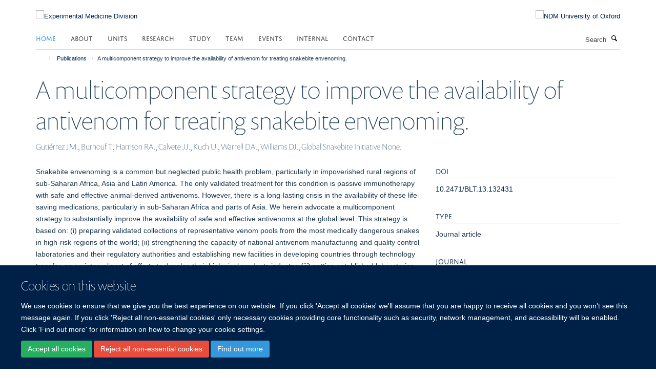

--- FILE ---
content_type: text/html;charset=utf-8
request_url: https://www.expmedndm.ox.ac.uk/publications/476806
body_size: 9414
content:
<!doctype html>
<html xmlns="http://www.w3.org/1999/xhtml" lang="en" xml:lang="en">

    <head><base href="https://www.expmedndm.ox.ac.uk/publications/476806/" />
        <meta charset="utf-8" />
        <meta name="viewport" content="width=device-width, initial-scale=1.0" />
        <meta name="apple-mobile-web-app-capable" content="yes" />
        <meta name="apple-mobile-web-app-title" content="Haiku" />
        
        <meta http-equiv="Content-Type" content="text/html; charset=utf-8" /><meta name="citation_title" content="A multicomponent strategy to improve the availability of antivenom for treating snakebite envenoming." /><meta name="citation_author" content="Gutiérrez JM." /><meta name="citation_author" content="Burnouf T." /><meta name="citation_author" content="Harrison RA." /><meta name="citation_author" content="Calvete JJ." /><meta name="citation_author" content="Kuch U." /><meta name="citation_author" content="Warrell DA." /><meta name="citation_author" content="Williams DJ." /><meta name="citation_author" content="Global Snakebite Initiative None." /><meta name="citation_publication_date" content="2014/07/01" /><meta name="citation_journal_title" content="Bull World Health Organ" /><meta name="citation_volume" content="92" /><meta name="citation_firstpage" content="526" /><meta name="citation_lastpage" content="532" /><meta content="Snakebite envenoming is a common but neglected public health problem, particularly in impoverished rural regions of sub-Saharan Africa, Asia and Latin America. The only validated treatment for this condition is passive immunotherapy with safe and effective animal-derived antivenoms. However, there is a long-lasting crisis in the availability of these life-saving medications, particularly in sub-Saharan Africa and parts of Asia. We herein advocate a multicomponent strategy to substantially improve the availability of safe and effective antivenoms at the global level. This strategy is based on: (i) preparing validated collections of representative venom pools from the most medically dangerous snakes in high-risk regions of the world; (ii) strengthening the capacity of national antivenom manufacturing and quality control laboratories and their regulatory authorities and establishing new facilities in developing countries through technology transfer, as an integral part of efforts to develop their biological products industry; (iii) getting established laboratories to generate antivenoms for various regions of the world; and (iv) getting governments and relevant organizations to give snakebite envenoming due recognition within national and international public health policy frameworks. These ways of making antivenom available should be complemented by actions to improve health information systems, the accessibility of antivenoms, the training of medical and nursing staff, and community-based education. Such a multicomponent strategy involving stakeholders on many levels could help consolidate sustainable improvements in antivenom availability worldwide." name="DC.description" /><meta content="Snakebite envenoming is a common but neglected public health problem, particularly in impoverished rural regions of sub-Saharan Africa, Asia and Latin America. The only validated treatment for this condition is passive immunotherapy with safe and effective animal-derived antivenoms. However, there is a long-lasting crisis in the availability of these life-saving medications, particularly in sub-Saharan Africa and parts of Asia. We herein advocate a multicomponent strategy to substantially improve the availability of safe and effective antivenoms at the global level. This strategy is based on: (i) preparing validated collections of representative venom pools from the most medically dangerous snakes in high-risk regions of the world; (ii) strengthening the capacity of national antivenom manufacturing and quality control laboratories and their regulatory authorities and establishing new facilities in developing countries through technology transfer, as an integral part of efforts to develop their biological products industry; (iii) getting established laboratories to generate antivenoms for various regions of the world; and (iv) getting governments and relevant organizations to give snakebite envenoming due recognition within national and international public health policy frameworks. These ways of making antivenom available should be complemented by actions to improve health information systems, the accessibility of antivenoms, the training of medical and nursing staff, and community-based education. Such a multicomponent strategy involving stakeholders on many levels could help consolidate sustainable improvements in antivenom availability worldwide." name="description" /><meta content="text/plain" name="DC.format" /><meta content="Publication" name="DC.type" /><meta content="2019-02-15T10:08:43+00:00" name="DC.date.modified" /><meta content="2019-02-14T14:05:01+00:00" name="DC.date.created" /><meta name="og:title" content="A multicomponent strategy to improve the availability of antivenom for treating snakebite envenoming." /><meta name="og:description" content="Snakebite envenoming is a common but neglected public health problem, particularly in impoverished rural regions of sub-Saharan Africa, Asia and Latin America. The only validated treatment for this condition is passive immunotherapy with safe and effective animal-derived antivenoms. However, there is a long-lasting crisis in the availability of these life-saving medications, particularly in sub-Saharan Africa and parts of Asia. We herein advocate a multicomponent strategy to substantially improve the availability of safe and effective antivenoms at the global level. This strategy is based on: (i) preparing validated collections of representative venom pools from the most medically dangerous snakes in high-risk regions of the world; (ii) strengthening the capacity of national antivenom manufacturing and quality control laboratories and their regulatory authorities and establishing new facilities in developing countries through technology transfer, as an integral part of efforts to develop their biological products industry; (iii) getting established laboratories to generate antivenoms for various regions of the world; and (iv) getting governments and relevant organizations to give snakebite envenoming due recognition within national and international public health policy frameworks. These ways of making antivenom available should be complemented by actions to improve health information systems, the accessibility of antivenoms, the training of medical and nursing staff, and community-based education. Such a multicomponent strategy involving stakeholders on many levels could help consolidate sustainable improvements in antivenom availability worldwide." /><meta name="og:url" content="https://www.expmedndm.ox.ac.uk/publications/476806" /><meta name="twitter:card" content="summary" /><meta name="twitter:title" content="A multicomponent strategy to improve the availability of antivenom for treating snakebite envenoming." /><meta name="twitter:description" content="Snakebite envenoming is a common but neglected public health problem, particularly in impoverished rural regions of sub-Saharan Africa, Asia and Latin America. The only validated treatment for this condition is passive immunotherapy with safe and effective animal-derived antivenoms. However, there is a long-lasting crisis in the availability of these life-saving medications, particularly in sub-Saharan Africa and parts of Asia. We herein advocate a multicomponent strategy to substantially improve the availability of safe and effective antivenoms at the global level. This strategy is based on: (i) preparing validated collections of representative venom pools from the most medically dangerous snakes in high-risk regions of the world; (ii) strengthening the capacity of national antivenom manufacturing and quality control laboratories and their regulatory authorities and establishing new facilities in developing countries through technology transfer, as an integral part of efforts to develop their biological products industry; (iii) getting established laboratories to generate antivenoms for various regions of the world; and (iv) getting governments and relevant organizations to give snakebite envenoming due recognition within national and international public health policy frameworks. These ways of making antivenom available should be complemented by actions to improve health information systems, the accessibility of antivenoms, the training of medical and nursing staff, and community-based education. Such a multicomponent strategy involving stakeholders on many levels could help consolidate sustainable improvements in antivenom availability worldwide." /><meta name="generator" content="Plone - http://plone.org" /><meta name="google-site-verification" content="GxXhnkJ5WURcNlF7T3WxOZDbVisDAm-f3OZkKjCNIZQ" /><meta itemprop="url" content="https://www.expmedndm.ox.ac.uk/publications/476806" /><title>A multicomponent strategy to improve the availability of antivenom for treating snakebite envenoming. — Experimental Medicine Division</title>
        
        
        
        
        
    <link rel="stylesheet" type="text/css" media="screen" href="https://www.expmedndm.ox.ac.uk/portal_css/Turnkey%20Theme/resourcecollective.cookielawcookielaw-cachekey-7fd273f35fe786c0574cfa8b31d210fc.css" /><link rel="stylesheet" type="text/css" href="https://www.expmedndm.ox.ac.uk/portal_css/Turnkey%20Theme/themebootstrapcssselect2-cachekey-16e1e1642b086b4138d60a68131ff9d4.css" /><link rel="stylesheet" type="text/css" href="https://www.expmedndm.ox.ac.uk/portal_css/Turnkey%20Theme/themebootstrapcssmagnific.popup-cachekey-dba63b9ffcb9d7465faf8d2e913775d0.css" /><link rel="stylesheet" type="text/css" media="screen" href="https://www.expmedndm.ox.ac.uk/portal_css/Turnkey%20Theme/resourcecollective.covercsscover-cachekey-0b5ab140d15d3129265c257aff205ee7.css" /><link rel="stylesheet" type="text/css" media="screen" href="https://www.expmedndm.ox.ac.uk/portal_css/Turnkey%20Theme/resourcehaiku.coveroverlays-cachekey-ff49ede307a042f0c2f6febc76ce44ed.css" /><link rel="stylesheet" type="text/css" href="https://www.expmedndm.ox.ac.uk/portal_css/Turnkey%20Theme/resourcehaiku.coverhaiku.chooser-cachekey-6ce4e75d5f3fc5e57ded5db7447f2228.css" /><link rel="stylesheet" type="text/css" href="https://www.expmedndm.ox.ac.uk/portal_css/Turnkey%20Theme/resourcehaiku.widgets.imagehaiku.image.widget-cachekey-13a04147aeaa19ff6b3b646b2f129daf.css" /><link rel="stylesheet" type="text/css" media="screen" href="https://www.expmedndm.ox.ac.uk/++resource++haiku.core.vendor/prism.min.css" /><link rel="canonical" href="https://www.expmedndm.ox.ac.uk/publications/476806" /><link rel="search" href="https://www.expmedndm.ox.ac.uk/@@search" title="Search this site" /><link rel="shortcut icon" type="image/x-icon" href="https://www.expmedndm.ox.ac.uk/images/logo/favicon_16x16?v=2a77f8f8-bc72-11f0-8969-77bfd2ab8f9f" /><link rel="apple-touch-icon" href="https://www.expmedndm.ox.ac.uk/images/logo/favicon_apple?v=2a77f8f9-bc72-11f0-8969-77bfd2ab8f9f" /><script type="text/javascript" src="https://www.expmedndm.ox.ac.uk/portal_javascripts/Turnkey%20Theme/resourcecollective.cookielawcookielaw_disabler-cachekey-5c51f94f552a2e0b3b752dc771ac3bef.js"></script><script type="text/javascript" src="https://www.expmedndm.ox.ac.uk/portal_javascripts/Turnkey%20Theme/themebootstrapjsvendorrespond-cachekey-44291ea999427b657dc60d68001ec367.js"></script><script type="text/javascript" src="https://www.expmedndm.ox.ac.uk/portal_javascripts/Turnkey%20Theme/resourceplone.app.jquery-cachekey-23e43e0a9ed2ea451cbb79964ff3f970.js"></script><script type="text/javascript" src="https://www.expmedndm.ox.ac.uk/portal_javascripts/Turnkey%20Theme/++theme++bootstrap/js/vendor/bootstrap.js"></script><script type="text/javascript" src="https://www.expmedndm.ox.ac.uk/portal_javascripts/Turnkey%20Theme/themebootstrapjspluginsvendorjquery.trunk8-cachekey-bef89fc34c2ad82d6dbe1e27a38dce99.js"></script><script type="text/javascript" src="https://www.expmedndm.ox.ac.uk/portal_javascripts/Turnkey%20Theme/plone_javascript_variables-cachekey-1b09db213fc11af1fb231b43b22728fc.js"></script><script type="text/javascript" src="https://www.expmedndm.ox.ac.uk/portal_javascripts/Turnkey%20Theme/resourceplone.app.jquerytools-cachekey-10a9f154b55df18ec776c61e8098a1ef.js"></script><script type="text/javascript" src="https://www.expmedndm.ox.ac.uk/portal_javascripts/Turnkey%20Theme/mark_special_links-cachekey-4f722547eb4abb6d62a2488505decf2e.js"></script><script type="text/javascript" src="https://www.expmedndm.ox.ac.uk/portal_javascripts/Turnkey%20Theme/resourceplone.app.discussion.javascriptscomments-cachekey-56229ec761832249fa888083d763f573.js"></script><script type="text/javascript" src="https://www.expmedndm.ox.ac.uk/portal_javascripts/Turnkey%20Theme/themebootstrapjspluginsvendorselect2-cachekey-9daed23bbfb4a0545a1caf3aa3f051fa.js"></script><script type="text/javascript" src="https://www.expmedndm.ox.ac.uk/portal_javascripts/Turnkey%20Theme/++theme++bootstrap/js/plugins/vendor/jquery.html5-placeholder-shim.js"></script><script type="text/javascript" src="https://www.expmedndm.ox.ac.uk/portal_javascripts/Turnkey%20Theme/++theme++bootstrap/js/vendor/hammer.js"></script><script type="text/javascript" src="https://www.expmedndm.ox.ac.uk/portal_javascripts/Turnkey%20Theme/themebootstrapjspluginshaikujquery.navigation-portlets-cachekey-fa093621eaeff8018e7114c1206b8d4c.js"></script><script type="text/javascript" src="https://www.expmedndm.ox.ac.uk/portal_javascripts/Turnkey%20Theme/themebootstrapjspluginsvendormasonry-cachekey-a850a2fc0a85187bbef07f76b9f9578b.js"></script><script type="text/javascript" src="https://www.expmedndm.ox.ac.uk/portal_javascripts/Turnkey%20Theme/themebootstrapjspluginsvendorimagesloaded-cachekey-cb804a1ddb629a163694f5c6175c6ecb.js"></script><script type="text/javascript" src="https://www.expmedndm.ox.ac.uk/portal_javascripts/Turnkey%20Theme/++theme++bootstrap/js/plugins/vendor/jquery.lazysizes.js"></script><script type="text/javascript" src="https://www.expmedndm.ox.ac.uk/portal_javascripts/Turnkey%20Theme/++theme++bootstrap/js/plugins/vendor/jquery.magnific.popup.js"></script><script type="text/javascript" src="https://www.expmedndm.ox.ac.uk/portal_javascripts/Turnkey%20Theme/themebootstrapjspluginsvendorjquery.toc-cachekey-277380188cfa7a4bd8f94c20bf18445d.js"></script><script type="text/javascript" src="https://www.expmedndm.ox.ac.uk/portal_javascripts/Turnkey%20Theme/++theme++bootstrap/js/turnkey-various.js"></script><script type="text/javascript" src="https://www.expmedndm.ox.ac.uk/portal_javascripts/Turnkey%20Theme/resourcecollective.coverjsmain-cachekey-d33fb735c2911fe7e015a1257e92a6c3.js"></script><script type="text/javascript" src="https://www.expmedndm.ox.ac.uk/portal_javascripts/Turnkey%20Theme/resourcecollective.cookielawcookielaw_banner-cachekey-b28a21738d9a4b7f8f3c9d0e6ca69f93.js"></script><script type="text/javascript">
        jQuery(function($){
            if (typeof($.datepicker) != "undefined"){
              $.datepicker.setDefaults(
                jQuery.extend($.datepicker.regional[''],
                {dateFormat: 'mm/dd/yy'}));
            }
        });
        </script><script async="" src="https://www.googletagmanager.com/gtag/js?id=UA-11841346-1"></script><script>
  window.dataLayer = window.dataLayer || [];
  function gtag(){dataLayer.push(arguments);}
  gtag('js', new Date());

  gtag('config', 'UA-11841346-1', { 'anonymize_ip': true });
  gtag('config', 'G-E4P4JN1N8E');
  gtag('config', 'G-0HWPDVLLX8');
</script><script async="" src="https://www.googletagmanager.com/gtag/js?id=G-6CVXFT6L3D"></script><script>
window.dataLayer = window.dataLayer || [];
function gtag(){dataLayer.push(arguments);}
gtag('js', new Date());
gtag('config', 'G-6CVXFT6L3D');
</script>
    <link href="https://www.expmedndm.ox.ac.uk/++theme++sublime-oxy-blue/screen.css" rel="stylesheet" />
  
    <link href="https://www.expmedndm.ox.ac.uk/++theme++sublime-oxy-blue/style.css" rel="stylesheet" />
  <style type="text/css" class="extra-css" id="global-extra-css">@import url("https://tools.ndm.ox.ac.uk/haiku_css/general.css");

/* show an active colour for sidebar navigation items (theme overrides the active colour for no good reason) */
.site-sidebar .panel .panel-body .nav > li.active > a, .tile-content .panel .panel-body .nav > li.active > a, .portlet-team .panel .panel-body .nav > li.active > a, .portlet .nav > li.active > a {
    background-color: transparent;
    color: #3498DB;
}</style></head>

    <body class="template-view portaltype-publication site-Plone section-publications subsection-476806 userrole-anonymous no-toolbar mount-010" dir="ltr">
        <meta name="google-site-verification" content="GxXhnkJ5WURcNlF7T3WxOZDbVisDAm-f3OZkKjCNIZQ" />
    <div id="cookienotification">

    <div class="container">
    
        <div class="row">
        
            <div class="col-md-12">
                <h2>
                    Cookies on this website
                </h2>
                
            </div>
        
            <div class="col-md-12">
                <p>
                    We use cookies to ensure that we give you the best experience on our website. If you click 'Accept all cookies' we'll assume that you are happy to receive all cookies and you won't see this message again. If you click 'Reject all non-essential cookies' only necessary cookies providing core functionality such as security, network management, and accessibility will be enabled. Click 'Find out more' for information on how to change your cookie settings.
                </p>
                
            </div>
    
            <div class="col-md-12">
                <a class="btn btn-success cookie-continue" href="https://www.expmedndm.ox.ac.uk/@@enable-cookies?&amp;came_from=https://www.expmedndm.ox.ac.uk/publications/476806">Accept all cookies</a>
                <a class="btn btn-danger cookie-disable" href="https://www.expmedndm.ox.ac.uk/@@disable-cookies?came_from=https://www.expmedndm.ox.ac.uk/publications/476806">Reject all non-essential cookies</a>
                <a class="btn btn-info cookie-more" href="https://www.expmedndm.ox.ac.uk/cookies">Find out more</a>
            </div> 
            
        </div>
    
    </div>
     
</div><div id="site-wrapper" class="container-fluid">

            <div class="modal fade" id="modal" tabindex="-1" role="dialog" aria-hidden="true"></div>

            

            

            <div id="site-header" class="container">

                <div id="site-status"></div>

                

                <header class="row">
                    <div class="col-xs-10 col-sm-6">
                        <a id="primary-logo" title="Experimental Medicine Division" href="https://www.expmedndm.ox.ac.uk"><img src="https://www.expmedndm.ox.ac.uk/images/logo/expmed_logo_rgb_web_100px.png" alt="Experimental Medicine Division" /></a>
                    </div>
                    <div class="col-sm-6 hidden-xs">
                        <div class="heading-spaced">
                            <div id="site__secondary-logo">
                                
        <a href="http://www.ndm.ox.ac.uk/" title="NDM University of Oxford" target="_blank" rel="noopener"><img src="https://www.expmedndm.ox.ac.uk/images/logo/ndm-oxford-logo" alt="NDM University of Oxford" class="img-responsive logo-secondary" /></a>
    
                            </div>
                            <div id="site-actions">

        <ul class="list-unstyled list-inline text-right">
    
            
    
            
                
                    <li id="siteaction-sitemap">
                        <a href="https://www.expmedndm.ox.ac.uk/sitemap" title="" accesskey="3">Site Map</a>
                    </li>
                
            
            
                
                    <li id="siteaction-accessibility">
                        <a href="https://www.expmedndm.ox.ac.uk/accessibility" title="" accesskey="0">Accessibility</a>
                    </li>
                
            
            
                
                    <li id="siteaction-cookie-policy">
                        <a href="https://www.expmedndm.ox.ac.uk/cookies" title="" accesskey="">Cookies</a>
                    </li>
                
            
            
                
                    <li id="siteaction-contact-us">
                        <a href="https://www.expmedndm.ox.ac.uk/about/contact" title="" accesskey="">Contact us</a>
                    </li>
                
            
            
                
                    <li id="siteaction-login">
                        <a href="https://www.expmedndm.ox.ac.uk/Shibboleth.sso/Login?target=https://www.expmedndm.ox.ac.uk/shibboleth_loggedin?came_from=https://www.expmedndm.ox.ac.uk/publications/476806" title="" accesskey="">Log in</a>
                    </li>
                
            
    
        </ul>
    </div>
                        </div>
                    </div>
                    <div class="col-xs-2 visible-xs">
                        <a href="#mmenu" role="button" class="btn btn-default" aria-label="Toggle menu">
                            <i class="glyphicon glyphicon-menu"></i>
                        </a>
                    </div>
                </header>

                <nav role="navigation">
                    <div class="row">
                        <div class="col-sm-10">
                            <div id="site-bar" class="collapse navbar-collapse">

	    <ul class="nav navbar-nav">

            

	            <li class="dropdown active" id="portaltab-index_html">
	                <a href="https://www.expmedndm.ox.ac.uk" title="" data-toggle="">Home</a>
                    
	            </li>

            
            

	            <li class="dropdown" id="portaltab-about">
	                <a href="https://www.expmedndm.ox.ac.uk/about" title="" data-toggle="" data-hover="dropdown">About</a>
                    <ul class="dropdown-menu" role="menu">
                        
                            <li>
                                <a href="https://www.expmedndm.ox.ac.uk/about/about-experimental-medicine-division" title="">About</a>
                            </li>
                        
                        
                            <li>
                                <a href="/news" title="">News</a>
                            </li>
                        
                        
                            <li>
                                <a href="https://www.expmedndm.ox.ac.uk/about/jobs-and-vacancies" title="">Jobs</a>
                            </li>
                        
                        
                            <li>
                                <a href="https://www.expmedndm.ox.ac.uk/about/find-us" title="">Find Us</a>
                            </li>
                        
                    </ul>
	            </li>

            
            

	            <li class="dropdown" id="portaltab-units">
	                <a href="https://www.expmedndm.ox.ac.uk/units" title="" data-toggle="" data-hover="dropdown">Units</a>
                    <ul class="dropdown-menu" role="menu">
                        
                            <li>
                                <a href="https://www.expmedndm.ox.ac.uk/tgu" title="">Translational Gastroenterology and Liver Unit (TGLU)</a>
                            </li>
                        
                        
                            <li>
                                <a href="/modernising-medical-microbiology" title="">Modernising Medical Microbiology (MMM)</a>
                            </li>
                        
                        
                            <li>
                                <a href="/research/respiratory-medicine/groups/respiratory-medicine-unit-rmu" title="">Respiratory Medicine Unit (RMU)</a>
                            </li>
                        
                        
                            <li>
                                <a href="/ortu" title="">Oxford Respiratory Trials Unit (ORTU)</a>
                            </li>
                        
                    </ul>
	            </li>

            
            

	            <li class="dropdown" id="portaltab-research">
	                <a href="https://www.expmedndm.ox.ac.uk/research" title="" data-toggle="" data-hover="dropdown">Research</a>
                    <ul class="dropdown-menu" role="menu">
                        
                            <li>
                                <a href="/research" title="">Research</a>
                            </li>
                        
                        
                            <li>
                                <a href="https://010.medsci.ox.ac.uk/team?tab=principal investigators" title="">Principal Investigators</a>
                            </li>
                        
                        
                            <li>
                                <a href="https://www.expmedndm.ox.ac.uk/research/podcasts-meet-our-researchers" title="">Researchers</a>
                            </li>
                        
                    </ul>
	            </li>

            
            

	            <li class="dropdown" id="portaltab-graduate-studies">
	                <a href="https://www.expmedndm.ox.ac.uk/graduate-studies" title="" data-toggle="">Study</a>
                    
	            </li>

            
            

	            <li class="dropdown" id="portaltab-team">
	                <a href="https://www.expmedndm.ox.ac.uk/team" title="" data-toggle="">Team</a>
                    
	            </li>

            
            

	            <li class="dropdown" id="portaltab-seminars">
	                <a href="https://www.expmedndm.ox.ac.uk/seminars" title="" data-toggle="" data-hover="dropdown">Events</a>
                    <ul class="dropdown-menu" role="menu">
                        
                            <li>
                                <a href="https://www.expmedndm.ox.ac.uk/seminars/seminars" title="">Seminars</a>
                            </li>
                        
                        
                            <li>
                                <a href="https://www.expmedndm.ox.ac.uk/seminars/medical-grand-rounds" title="">Medical Grand Rounds</a>
                            </li>
                        
                        
                            <li>
                                <a href="https://www.imm.ox.ac.uk/about/seminars/seminars" title="">WIMM Seminars</a>
                            </li>
                        
                        
                            <li>
                                <a href="https://www.expmedndm.ox.ac.uk/seminars/ibd-masterclass" title="">IBD MasterClass</a>
                            </li>
                        
                    </ul>
	            </li>

            
            

	            <li class="dropdown" id="portaltab-internal">
	                <a href="https://www.expmedndm.ox.ac.uk/internal" title="" data-toggle="" data-hover="dropdown">Internal</a>
                    <ul class="dropdown-menu" role="menu">
                        
                            <li>
                                <a href="https://www.expmedndm.ox.ac.uk/internal/welcome" title="">Welcome</a>
                            </li>
                        
                        
                            <li>
                                <a href="https://www.expmedndm.ox.ac.uk/internal/hr" title="">HR</a>
                            </li>
                        
                        
                            <li>
                                <a href="https://www.expmedndm.ox.ac.uk/internal/laboratory-management" title="">Laboratory Management</a>
                            </li>
                        
                        
                            <li>
                                <a href="https://www.expmedndm.ox.ac.uk/internal/what-to-do-when-there-is-severe-weather" title="">What to do when there is severe weather</a>
                            </li>
                        
                        
                            <li>
                                <a href="https://www.expmedndm.ox.ac.uk/internal/committees" title="">Committees</a>
                            </li>
                        
                        
                            <li>
                                <a href="https://www.ndm.ox.ac.uk/working-for-ndm/working-for-ndm/during-your-employment/family-friendly-policies" title="">Family Friendly</a>
                            </li>
                        
                        
                            <li>
                                <a href="https://www.expmedndm.ox.ac.uk/internal/open-access" title="">Open Access</a>
                            </li>
                        
                        
                            <li>
                                <a href="https://www.expmedndm.ox.ac.uk/internal/hefce-open-access-policy" title="">HEFCE Open Access Policy</a>
                            </li>
                        
                    </ul>
	            </li>

            
            

	            <li class="dropdown" id="portaltab-contact">
	                <a href="https://www.expmedndm.ox.ac.uk/contact" title="" data-toggle="">Contact</a>
                    
	            </li>

            

            

	    </ul>

    </div>
                        </div>
                        <div class="col-sm-2">
                            <form action="https://www.expmedndm.ox.ac.uk/@@search" id="site-search" class="form-inline" role="form">
                                <div class="input-group">
                                    <label class="sr-only" for="SearchableText">Search</label>
                                    <input type="text" class="form-control" name="SearchableText" id="SearchableText" placeholder="Search" />
                                    <span class="input-group-btn">
                                        <button class="btn" type="submit" aria-label="Search"><i class="glyphicon-search"></i></button>
                                    </span>
                                </div>
                            </form>
                        </div>
                    </div>
                </nav>

                <div class="container">
                    <div class="row">
                        <div class="col-md-12">
                            <ol class="breadcrumb" id="site-breadcrumbs"><li><a title="Home" href="https://www.expmedndm.ox.ac.uk"><span class="glyphicon glyphicon-home"></span></a></li><li><a href="https://www.expmedndm.ox.ac.uk/publications">Publications</a></li><li class="active">A multicomponent strategy to improve the availability of antivenom for treating snakebite envenoming.</li></ol>
                        </div>
                    </div>
                </div>

            </div>

            <div id="content" class="container ">

                            

                            

            

        <div itemscope="" itemtype="http://schema.org/Thing">

            <meta itemprop="url" content="https://www.expmedndm.ox.ac.uk/publications/476806" />

            
                <div id="above-page-header">
    

</div>
            

            
                
                
                    
                        <div class="page-header">
                            <div class="row">
                                    
                                <div class="col-xs-12 col-sm-12">
                                    
                                    
                                        <h1>
                                            <span itemprop="name">A multicomponent strategy to improve the availability of antivenom for treating snakebite envenoming.</span>
                                            <small>
                                                
                                            </small>
                                        </h1>
                                    
                                    
                                    
                    <div id="below-page-title">
</div>
                    <h5 style="margin:10px 0">Gutiérrez JM., Burnouf T., Harrison RA., Calvete JJ., Kuch U., Warrell DA., Williams DJ., Global Snakebite Initiative None.</h5>
                
                                    
                                </div>
                                    
                                
                                            
                            </div>
                        </div>
                    
                    
                    
                    
                 
            

            
                <div id="below-page-header"></div>
            

            
                <div id="above-page-content"></div>
            

            
                <div class="row">
        
                    <div id="site-content" class="col-sm-8">

                        

                            
                                
                            

                            
                                
                            

                            
                                
                                    
                                
                            
            
                            <div class="row">
                                <div id="site-content-body" class="col-sm-12">
            
                                    
                
                    
                    
                    <div class="row">
                        <div class="col-sm-4">
                            
                        </div>
                        <div class="col-sm-12">
                           <p style="margin-top:0">Snakebite envenoming is a common but neglected public health problem, particularly in impoverished rural regions of sub-Saharan Africa, Asia and Latin America. The only validated treatment for this condition is passive immunotherapy with safe and effective animal-derived antivenoms. However, there is a long-lasting crisis in the availability of these life-saving medications, particularly in sub-Saharan Africa and parts of Asia. We herein advocate a multicomponent strategy to substantially improve the availability of safe and effective antivenoms at the global level. This strategy is based on: (i) preparing validated collections of representative venom pools from the most medically dangerous snakes in high-risk regions of the world; (ii) strengthening the capacity of national antivenom manufacturing and quality control laboratories and their regulatory authorities and establishing new facilities in developing countries through technology transfer, as an integral part of efforts to develop their biological products industry; (iii) getting established laboratories to generate antivenoms for various regions of the world; and (iv) getting governments and relevant organizations to give snakebite envenoming due recognition within national and international public health policy frameworks. These ways of making antivenom available should be complemented by actions to improve health information systems, the accessibility of antivenoms, the training of medical and nursing staff, and community-based education. Such a multicomponent strategy involving stakeholders on many levels could help consolidate sustainable improvements in antivenom availability worldwide.</p>
                        </div>
                    </div>
                
                                    
                                </div>
            
                                
            
                            </div>
            
                            
                    <p>
                        
                        <a role="button" title="Original publication" class="btn btn-default" target="_blank" rel="noopener" href="http://doi.org/10.2471/BLT.13.132431">Original publication</a>
                        
                    </p>

                    
                
                        
        
                    </div>
        
                    <div class="site-sidebar col-sm-4">
        
                        <div id="aside-page-content"></div>
              
                        

                    
                        <h5 class="publication-lead">DOI</h5>
                        <p>
                            <a href="http://doi.org/10.2471/BLT.13.132431" target="_blank" rel="noopener">10.2471/BLT.13.132431</a>
                        </p>
                    

                    
                        <h5 class="publication-lead">Type</h5>
                        <p>Journal article</p>
                    

                    
                        <h5 class="publication-lead">Journal</h5>
                        <p>Bull World Health Organ</p>
                    

                    

                    

                    

                    
                        <h5 class="publication-lead">Publication Date</h5>
                        <p>01/07/2014</p>
                    

                    
                        <h5 class="publication-lead">Volume</h5>
                        <p>92</p>
                    

                    
                        <h5 class="publication-lead">Pages</h5>
                        <p>
                            526
                            -
                            532
                        </p>
                    

                    

                    

                    
                        <div class="content-box">
                            <h5 class="publication-lead">Keywords</h5>
                            <p>Animals, Antivenins, Delivery of Health Care, Developing Countries, Global Health, Humans, Snake Bites</p>
                        </div>
                    

                
        
                    </div>
        
                </div>
            

            
                <div id="below-page-content"></div>
            
            
        </div>

    

        
                        </div>

            <footer id="site-footer" class="container" itemscope="" itemtype="http://schema.org/WPFooter">
        <hr />
        





    <div class="row" style="margin-bottom:20px">

        <div class="col-md-4">
            
        </div>

        <div class="col-md-8">
            
                <div id="site-copyright">
                    ©
                    2025
                    Experimental Medicine Division, Nuffield Department of Medicine, Room 5800, Level 5, John Radcliffe Hospital, Oxford, OX3 9DU
                </div>
            
            
                <ul id="footer-nav" class="list-inline">
                    
                        <li>
                            <a href=" /sitemap" rel="noopener">Sitemap </a>
                        </li>
                    
                    
                        <li>
                            <a href=" /cookie-statement" rel="noopener">Cookies </a>
                        </li>
                    
                    
                        <li>
                            <a href=" http://www.ox.ac.uk/legal" target="_blank" rel="noopener">Copyright </a>
                        </li>
                    
                    
                        <li>
                            <a href=" /accessibility" rel="noopener">Accessibility </a>
                        </li>
                    
                    
                        <li>
                            <a href=" https://compliance.admin.ox.ac.uk/" target="_blank" rel="noopener">Privacy Policy </a>
                        </li>
                    
                    
                        <li>
                            <a href=" https://compliance.admin.ox.ac.uk/submit-foi" target="_blank" rel="noopener">Freedom of Information </a>
                        </li>
                    
                    
                        <li>
                            <a href=" https://unioxfordnexus.sharepoint.com/sites/CLME-ExperimentalMedicineDivision" target="_blank" rel="noopener">Intranet </a>
                        </li>
                    
                </ul>
            
        </div>
    </div>





    <div id="site-actions-footer" class="visible-xs-block" style="margin:20px 0">

        <ul class="list-unstyled list-inline text-center">

            
                
                    <li id="siteaction-sitemap">
                        <a href="https://www.expmedndm.ox.ac.uk/sitemap" title="Site Map" accesskey="3">Site Map</a>
                    </li>
                
            
            
                
                    <li id="siteaction-accessibility">
                        <a href="https://www.expmedndm.ox.ac.uk/accessibility" title="Accessibility" accesskey="0">Accessibility</a>
                    </li>
                
            
            
                
                    <li id="siteaction-cookie-policy">
                        <a href="https://www.expmedndm.ox.ac.uk/cookies" title="Cookies" accesskey="">Cookies</a>
                    </li>
                
            
            
                
                    <li id="siteaction-contact-us">
                        <a href="https://www.expmedndm.ox.ac.uk/about/contact" title="Contact us" accesskey="">Contact us</a>
                    </li>
                
            
            
                
                    <li id="siteaction-login">
                        <a href="https://www.expmedndm.ox.ac.uk/Shibboleth.sso/Login?target=https://www.expmedndm.ox.ac.uk/shibboleth_loggedin?came_from=https://www.expmedndm.ox.ac.uk/publications/476806" title="Log in" accesskey="">Log in</a>
                    </li>
                
            

        </ul>
    </div>









    </footer>

        </div><div id="haiku-mmenu">

            <nav id="mmenu" data-counters="true" data-searchfield="true" data-title="Menu" data-search="true">
                <ul>
                    <li>


    <a href="https://www.expmedndm.ox.ac.uk/homepage" class="state-published" title="Homepage for NDM Experimental Medicine">
        <span>Home</span>
    </a>

</li>
<li>


    <a href="https://www.expmedndm.ox.ac.uk/about" class="state-published" title="Appropriately initiate 24/365 core competencies after resource-leveling partnerships. Authoritatively initiate clicks-and-mortar metrics rather than parallel potentialities.">
        <span>About</span>
    </a>

<ul>
<li>


    <a href="/news" class="state-published" title="">
        <span>News</span>
    </a>

</li>
<li>


    <a href="https://www.expmedndm.ox.ac.uk/about/jobs-and-vacancies" class="state-published" title="">
        <span>Jobs</span>
    </a>

</li>
<li>


    <a href="https://www.expmedndm.ox.ac.uk/about/find-us" class="state-published" title="">
        <span>Find Us</span>
    </a>

</li>

</ul>
</li>
<li>


    <a href="https://www.expmedndm.ox.ac.uk/units" class="state-published" title="">
        <span>Units</span>
    </a>

<ul>
<li>


    <a href="https://www.expmedndm.ox.ac.uk/tgu" class="state-published" title="">
        <span>Translational Gastroenterology and Liver Unit (TGLU)</span>
    </a>

</li>
<li>


    <a href="/modernising-medical-microbiology" class="state-published" title="">
        <span>Modernising Medical Microbiology (MMM)</span>
    </a>

</li>
<li>


    <a href="/research/respiratory-medicine/groups/respiratory-medicine-unit-rmu" class="state-published" title="">
        <span>Respiratory Medicine Unit (RMU)</span>
    </a>

</li>
<li>


    <a href="/ortu" class="state-published" title="">
        <span>Oxford Respiratory Trials Unit (ORTU)</span>
    </a>

</li>

</ul>
</li>
<li>


    <a href="https://www.expmedndm.ox.ac.uk/research" class="state-published" title="Researchers in Experimental Medicine undertake research in immunology, infectious diseases and microbiology, gastroenterology, palliative care, respiratory medicine and genetics and genomics.">
        <span>Research</span>
    </a>

<ul>
<li>


    <a href="https://010.medsci.ox.ac.uk/team?tab=principal investigators" class="state-published" title="">
        <span>Principal Investigators</span>
    </a>

</li>
<li>


    <a href="/research/podcasts-meet-our-researchers" class="state-published" title="">
        <span>Researchers</span>
    </a>

</li>
<li>


    <a href="https://www.expmedndm.ox.ac.uk/research/mucosal-immune" class="state-published" title="">
        <span>Mucosal Immune</span>
    </a>

</li>
<li>


    <a href="https://www.expmedndm.ox.ac.uk/research/btru" class="state-published" title="Genomics to Enhance Microbiology Screening BTRU">
        <span>Blood and transplant research unit</span>
    </a>

<ul>
<li>


    <a href="https://www.expmedndm.ox.ac.uk/research/btru/introduction" class="state-published" title="BTRU GEMS">
        <span>BTRU GEMS</span>
    </a>

</li>
<li>


    <a href="https://www.expmedndm.ox.ac.uk/research/btru/theme-summaries" class="state-published" title="">
        <span>Theme Summaries</span>
    </a>

</li>
<li>


    <a href="https://www.expmedndm.ox.ac.uk/research/btru/publications" class="state-published" title="">
        <span>Publications</span>
    </a>

</li>
<li>


    <a href="https://www.expmedndm.ox.ac.uk/research/btru/patient-and-public-involvement-and-engagement-1" class="state-published" title="">
        <span>Patient and Public Involvement and Engagement</span>
    </a>

</li>
<li>


    <a href="https://www.expmedndm.ox.ac.uk/research/btru/team" class="state-published" title="">
        <span>Team</span>
    </a>

</li>
<li>


    <a href="https://www.expmedndm.ox.ac.uk/research/btru/btru-gems-newsletters" class="state-published" title="BTRU-GEMS Newsletters are published every term.">
        <span>BTRU-GEMS Newsletters</span>
    </a>

</li>

</ul>
</li>
<li>


    <a href="https://www.expmedndm.ox.ac.uk/research/igg4-rd" class="state-published" title="">
        <span>IgG4 Related Disease</span>
    </a>

<ul>
<li>


    <a href="https://www.expmedndm.ox.ac.uk/research/igg4-related-disease" class="state-published" title="">
        <span>Home</span>
    </a>

</li>
<li>


    <a href="https://www.expmedndm.ox.ac.uk/research/igg4-rd/igg4-rd-for-clinicians" class="state-published" title="">
        <span>IgG4-RD for Clinicians</span>
    </a>

</li>
<li>


    <a href="https://www.expmedndm.ox.ac.uk/research/igg4-rd/patient-information" class="state-published" title="">
        <span>Patient Information</span>
    </a>

</li>
<li>


    <a href="https://www.expmedndm.ox.ac.uk/research/igg4-rd/igg4-rd-studies" class="state-published" title="">
        <span>IgG4-RD Studies</span>
    </a>

</li>
<li>


    <a href="https://www.expmedndm.ox.ac.uk/research/igg4-rd/mdt-meeting" class="state-published" title="">
        <span>MDT Meeting</span>
    </a>

</li>
<li>


    <a href="https://www.expmedndm.ox.ac.uk/research/igg4-rd/contact-us" class="state-published" title="">
        <span>Contact Us</span>
    </a>

</li>

</ul>
</li>
<li>


    <a href="/research" class="state-published" title="">
        <span>Research</span>
    </a>

</li>
<li>


    <a href="https://www.expmedndm.ox.ac.uk/research/clinical-trials-facility" class="state-published" title="The Gastroenterology Unit and Hepatology Clinical Trials Facility hosts a team of internationally recognised consultants specialising in inflammatory bowel and hepatobiliary conditions. The facility has excellent links with global decision makers in pharmaceutical companies at both clinical and scientific levels. ​">
        <span>Gastroenterology and Hepatology Clinical Trials Facility</span>
    </a>

<ul>
<li>


    <a href="https://www.expmedndm.ox.ac.uk/research/clinical-trials-facility" class="state-published" title="">
        <span>Clinical Trials Facility</span>
    </a>

</li>
<li>


    <a href="https://www.expmedndm.ox.ac.uk/research/clinical-trials-facility/gastroenterology" class="state-published" title="">
        <span>Gastroenterology</span>
    </a>

</li>
<li>


    <a href="https://www.expmedndm.ox.ac.uk/research/clinical-trials-facility/hepatology" class="state-published" title="">
        <span>Hepatology</span>
    </a>

</li>

</ul>
</li>
<li>


    <a href="https://www.expmedndm.ox.ac.uk/research/hpru" class="state-published" title="">
        <span>HPRU</span>
    </a>

<ul>
<li>


    <a href="https://www.expmedndm.ox.ac.uk/research/hpru/nihr-hpru" class="state-published" title="">
        <span>About HPRU</span>
    </a>

</li>
<li>


    <a href="https://www.expmedndm.ox.ac.uk/research/hpru/research-themes" class="state-published" title="">
        <span>Research Themes</span>
    </a>

</li>
<li>


    <a href="https://www.expmedndm.ox.ac.uk/research/hpru/publications-hpru" class="state-published" title="">
        <span>Publications</span>
    </a>

</li>
<li>


    <a href="https://www.expmedndm.ox.ac.uk/research/hpru/ppie-hpru" class="state-published" title="">
        <span>PPIE</span>
    </a>

</li>
<li>


    <a href="https://www.expmedndm.ox.ac.uk/research/hpru/knowledge-mobilisation-hpru" class="state-published" title="">
        <span>Knowledge Mobilisation</span>
    </a>

</li>
<li>


    <a href="https://www.expmedndm.ox.ac.uk/research/hpru/contact-us-hpru" class="state-published" title="">
        <span>Contact us</span>
    </a>

</li>

</ul>
</li>
<li>


    <a href="research/hpru3" class="state-published" title="">
        <span>HPRU link</span>
    </a>

</li>

</ul>
</li>
<li>


    <a href="https://www.expmedndm.ox.ac.uk/graduate-studies" class="state-published" title="">
        <span>Study</span>
    </a>

</li>
<li>


    <a href="https://www.expmedndm.ox.ac.uk/team" class="state-published" title="">
        <span>Team</span>
    </a>

</li>
<li>


    <a href="https://www.expmedndm.ox.ac.uk/seminars" class="state-published" title="">
        <span>Events</span>
    </a>

<ul>
<li>


    <a href="https://www.expmedndm.ox.ac.uk/seminars/seminars" class="state-published" title="">
        <span>Seminars</span>
    </a>

</li>
<li>


    <a href="https://www.expmedndm.ox.ac.uk/seminars/medical-grand-rounds" class="state-published" title="">
        <span>Medical Grand Rounds</span>
    </a>

</li>
<li>


    <a href="https://www.imm.ox.ac.uk/about/seminars/seminars" class="state-published" title="">
        <span>WIMM Seminars</span>
    </a>

</li>
<li>


    <a href="https://www.expmedndm.ox.ac.uk/seminars/ibd-masterclass" class="state-published" title="">
        <span>IBD MasterClass</span>
    </a>

<ul>
<li>


    <a href="https://www.expmedndm.ox.ac.uk/seminars/ibd-masterclass/registration-fees" class="state-published" title="">
        <span>Oxford IBD MasterClass 2022 - Registration Fees</span>
    </a>

</li>
<li>


    <a href="https://www.expmedndm.ox.ac.uk/seminars/ibd-masterclass/sponsorship" class="state-published" title="">
        <span>Oxford IBD MasterClass 2022 - Sponsors</span>
    </a>

</li>
<li>


    <a href="https://www.expmedndm.ox.ac.uk/seminars/ibd-masterclass/accommodation" class="state-published" title="">
        <span>Oxford IBD MasterClass 2022 - Accommodation</span>
    </a>

</li>
<li>


    <a href="https://www.expmedndm.ox.ac.uk/seminars/ibd-masterclass/contact" class="state-published" title="">
        <span>Oxford IBD MasterClass 2022 - Contact</span>
    </a>

</li>

</ul>
</li>

</ul>
</li>
<li>


    <a href="https://www.expmedndm.ox.ac.uk/internal" class="state-published" title="">
        <span>Internal</span>
    </a>

<ul>
<li>


    <a href="https://www.expmedndm.ox.ac.uk/internal/hr" class="state-published" title="">
        <span>HR</span>
    </a>

<ul>
<li>


    <a href="https://www.expmedndm.ox.ac.uk/internal/hr/work-permit-information" class="state-published" title="">
        <span>Work Permit Information</span>
    </a>

</li>
<li>


    <a href="https://www.expmedndm.ox.ac.uk/internal/hr/absence" class="state-published" title="">
        <span>Absence</span>
    </a>

</li>
<li>


    <a href="https://www.expmedndm.ox.ac.uk/internal/hr/training" class="state-published" title="">
        <span>Opportunities for Staff Training and Development</span>
    </a>

</li>
<li>


    <a href="https://www.expmedndm.ox.ac.uk/internal/hr/recruitment" class="state-published" title="">
        <span>Recruitment</span>
    </a>

</li>
<li>


    <a href="https://www.ndm.ox.ac.uk/working-for-ndm/working-for-ndm/during-your-employment/family-friendly-policies" class="state-published" title="For information on family friendly policies with NDM">
        <span>Family Friendly</span>
    </a>

</li>
<li>


    <a href="https://www.expmedndm.ox.ac.uk/internal/hr/personal-development-review" class="state-published" title="">
        <span>Personal Development Review</span>
    </a>

</li>
<li>


    <a href="https://www.expmedndm.ox.ac.uk/internal/hr/faq" class="state-published" title="">
        <span>Frequently Asked Questions</span>
    </a>

</li>

</ul>
</li>
<li>


    <a href="https://www.expmedndm.ox.ac.uk/internal/laboratory-management" class="state-published" title="">
        <span>Laboratory Management</span>
    </a>

<ul>
<li>


    <a href="https://www.expmedndm.ox.ac.uk/internal/laboratory-management/health-safety" class="state-published" title="">
        <span>Health &amp; Safety</span>
    </a>

</li>
<li>


    <a href="https://www.expmedndm.ox.ac.uk/internal/laboratory-management/occupational-health-service" class="state-published" title="">
        <span>Occupational Health Service</span>
    </a>

</li>
<li>


    <a href="https://www.expmedndm.ox.ac.uk/internal/laboratory-management/human-tissue-authority-hta" class="state-published" title="">
        <span>Human Tissue Authority (HTA)</span>
    </a>

</li>

</ul>
</li>
<li>


    <a href="https://www.expmedndm.ox.ac.uk/internal/what-to-do-when-there-is-severe-weather" class="state-published" title="">
        <span>What to do when there is severe weather</span>
    </a>

</li>
<li>


    <a href="https://www.expmedndm.ox.ac.uk/internal/committees" class="state-published" title="">
        <span>Committees</span>
    </a>

</li>
<li>


    <a href="https://www.ndm.ox.ac.uk/working-for-ndm/working-for-ndm/during-your-employment/family-friendly-policies" class="state-published" title="">
        <span>Family Friendly</span>
    </a>

</li>
<li>


    <a href="https://www.expmedndm.ox.ac.uk/internal/open-access" class="state-published" title="">
        <span>Open Access</span>
    </a>

</li>
<li>


    <a href="https://www.expmedndm.ox.ac.uk/internal/hefce-open-access-policy" class="state-published" title="">
        <span>HEFCE Open Access Policy</span>
    </a>

</li>

</ul>
</li>
<li>


    <a href="https://www.expmedndm.ox.ac.uk/contact" class="state-published" title="">
        <span>Contact</span>
    </a>

</li>

                </ul>
            </nav>

            <script type="text/javascript">
                $(document).ready(function() {
                    var menu = $("#mmenu");
                    menu.mmenu({
                        navbar: {title: menu.data("title")},
                        counters: menu.data("counters"),
                        searchfield: menu.data("search") ? {"resultsPanel": true} : {},
                        navbars: menu.data("search") ? {"content": ["searchfield"]} : {}
                    });
                    // fix for bootstrap modals
                    // http://stackoverflow.com/questions/35038146/bootstrap-modal-and-mmenu-menu-clashing
                    $(".mm-slideout").css("z-index", "auto");
                });
            </script>

         </div>
        <script type="text/javascript">$(document).ready(function(){
    console.log('ready');
    $.getScript('https://tools.ndm.ox.ac.uk/haiku_js/general.min.js', function(data) {
        console.log('got general.min.js');
    });
});</script>
    
    
      <script type="text/javascript" src="https://www.expmedndm.ox.ac.uk/++resource++haiku.core.vendor/prism.min.js"></script>
    
  

    <script type="text/javascript">
        function deleteAllCookies() {
            var cookies = document.cookie.split("; ");
            for (var c = 0; c < cookies.length; c++) {
                if (!HAIKU_ALLOWED_COOKIES.some(v => cookies[c].includes(v))) {
                    var d = window.location.hostname.split(".");
                    while (d.length > 0) {    
                        var cookieBase1 = encodeURIComponent(cookies[c].split(";")[0].split("=")[0]) + '=; expires=Thu, 01-Jan-1970 00:00:01 GMT; domain=' + d.join('.') + '; path=';
                        var cookieBase2 = encodeURIComponent(cookies[c].split(";")[0].split("=")[0]) + '=; expires=Thu, 01-Jan-1970 00:00:01 GMT; domain=.' + d.join('.') + '; path=';
                        var p = location.pathname.split('/');
                        document.cookie = cookieBase1 + '/';
                        document.cookie = cookieBase2 + '/';
                        while (p.length > 0) {
                            document.cookie = cookieBase1 + p.join('/');
                            document.cookie = cookieBase2 + p.join('/');
                            p.pop();
                        };
                        d.shift();
                    }
                }
            }
        };
        if (!(document.cookie.includes('haiku_cookies_enabled'))) {
            deleteAllCookies();
        }
    </script>
    
</body>

</html>

--- FILE ---
content_type: application/x-javascript;charset=utf-8
request_url: https://www.expmedndm.ox.ac.uk/portal_javascripts/Turnkey%20Theme/plone_javascript_variables-cachekey-1b09db213fc11af1fb231b43b22728fc.js
body_size: 330
content:

/* - plone_javascript_variables.js - */
// https://www.expmedndm.ox.ac.uk/portal_javascripts/plone_javascript_variables.js?original=1
var portal_url='https://www.expmedndm.ox.ac.uk';var form_modified_message='Your form has not been saved. All changes you have made will be lost.';var form_resubmit_message='You already clicked the submit button. Do you really want to submit this form again?';var external_links_open_new_window='false';var mark_special_links='True';var ajax_noresponse_message='No response from server. Please try again later.';
